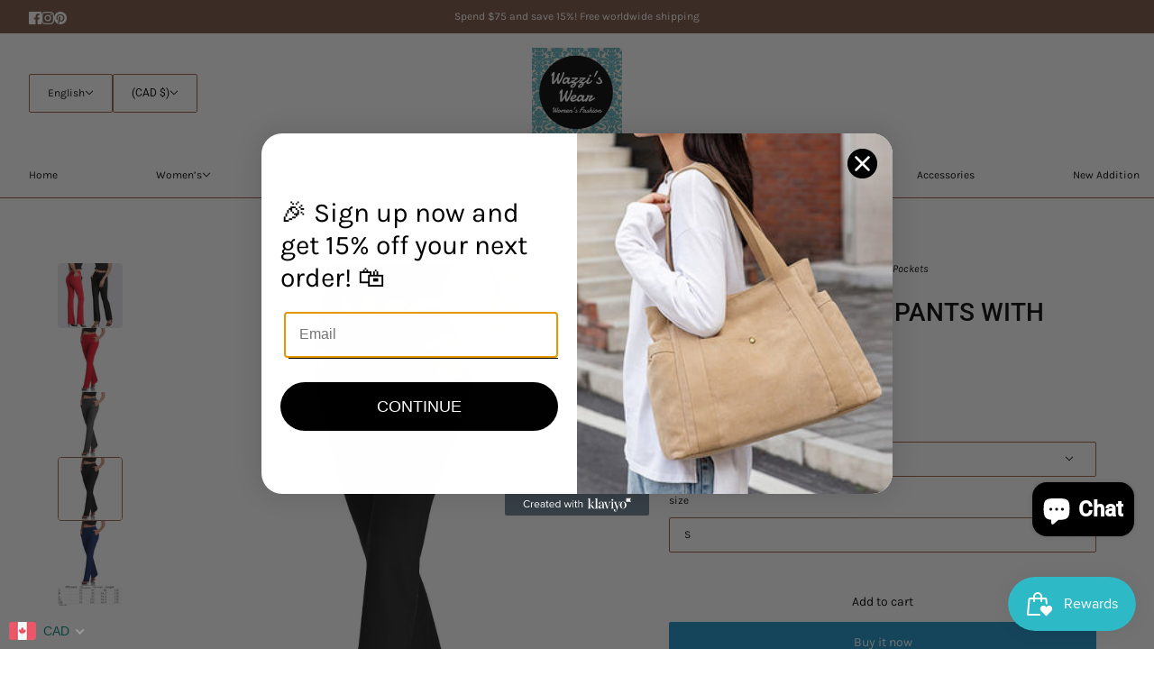

--- FILE ---
content_type: text/css
request_url: https://wazziswear.ca/cdn/shop/t/11/assets/custom-style.css?v=51574353108012401741724920254
body_size: 1614
content:
/** Shopify CDN: Minification failed

Line 14:28 Unexpected "{"

**/
*{
  letter-spacing: normal !important;
  white-space: normal !important;
}
p, h1, h2, h3, h4{
  font-family: 'Roboto';
}

p, h1, h2, h3, h4, span, a, {
  /* color: black !important; */
  opacity: 1;
}

.header--container {
    max-width: 1700px;
    margin: auto;
}

.page-width{
    width: 100%;
    max-width: 1700px;
    margin: auto !important;
}

form.shopify-localization-form disclosure-root.disclosure--root {
    border: 1px solid #975e44;
    padding: 10px 20px;
    border-radius: 2px;
} 
.header--container .header--secondary-nav .header--search {
    display: block !important;
}
span.disclosure-option--wrapper {
    display: none !important;
}
  
.disclosure--current-option p {
    display: block !important;
    color: black;
}
ul.x-menu--level-1--container {
    gap: 20px;
  justify-content: space-between;
    width: 100%;
}
nav.header--primary-nav {
    width: 100%;
}  
li.x-menu--level-2--link a {
    padding: 15px;
    padding-left: 0px;
    padding-bottom: 8px;
}  
.x-menu--level-2--container {
        padding: 5px 20px !important;
}
x-menu-root.x-menu {
    width: 100%;
}
.x-menu--level-2--container li.x-menu--level-1--link > a {
    padding-bottom: 7px !important;
} 
ul.x-menu--level-2--list {
    justify-content: space-between;
    width: 100%;
}
.x-menu--level-2--wrapper {
    width: 100%;
    justify-content: space-between;
}
nav.header--secondary-nav path {
    stroke: none !important;
}  
p.product--title {
    font-family: 'Roboto';
    font-size: 16px;
    /* text-transform: capitalize; */
}
h2.stacked-text--title {
    /* text-transform: capitalize; */
}
.disclosure--root[data-type=option-picker] .disclosure--toggle, .disclosure--root[data-type=url-redirect] .disclosure--toggle {
   border: 1px solid  #975e44;
    
}
.carousel--root[data-spacing-around-blocks=true] .carousel--block {
    padding: 8px;
}

.stacked-text--description p {
    font-size: 15px;
}
.carousel--x-container {
    left: auto;
    overflow: hidden;
}
.featured-grid--body.page-width {
    display: block;
}
li.x-menu--level-1--link a {
    padding-left: 0 !important;
    padding-right: 0 !important;
}
div#x-menu--sub-gift-certificates {
    left: -108%;
}
.footer--root {
    margin-bottom: -22px;
}
.header--account:has(>svg)>svg>*, .header--cart:has(>svg)>svg>*, .header--search:has(>svg)>svg>* {
    stroke: none;
}

/* =========feartur product=========== */
body.template--index .product-media--thumbs-wrapper {
      flex-direction: row;
}
body.template--index product-thumbs-root.product-media--thumbs {
    width: 100%;
    height: 100px;
    display: flex;
}
body.template--index product-media-variants.product-media--variants--root {
    flex-direction: column-reverse;
}
h2.featured-product--heading a {
    font-family: 'Roboto';
    font-weight: 500;
    /* text-transform: capitalize; */
}
h2.featured-product--heading {
    width: 90%;
}
form.featured-product--form {
    max-width: fit-content;
}


/* ================produt-page============= */
body.template--product .product-media--root {
    max-width: 100% !important;
}

.product-page--desktop-container .product-media--variants--root {
    height: 100%;
}
label.collapsible-row--heading {
    font-weight: bold;
    font-size: 16px;
}
.badgeContainer {
    width: 50px !important;
    height: 50px !important;
}
div#container-card {
    margin-top: 15px;
}





/* =============collection list slider============= */
.featured-collections--body.slick-initialized.slick-slider .featured-collections--item {
    padding: 0px 8px;
}

.featured-collections--body.slick-initialized.slick-slider button.slick-arrow {
    background: var(--bg-color--body);
    border-radius: 50%;
    border: 1px solid var(--bdr-dark--general);
    display: block;
    height: 10px;
    padding: var(--spacing--item);
    width: 10px;
}
button.slick-prev.slick-arrow {
    left: 7px;
   z-index: 88;
}
button.slick-next.slick-arrow {
    right: 4px;
   z-index: 88;
}


button.slick-next.slick-arrow::after {
    background: var(--color--body);
    bottom: 0;
    height: 2px;
    left: 0;
    margin: auto;
    pointer-events: none;
    position: absolute;
    right: 0;
    top: 0px;
    transform-origin: center;
    width: 7px;
    content: "";
    transform: translate3d(0, -2px, 0) rotate3d(0, 0, 1, 45deg) scale(.9);
}

button.slick-next.slick-arrow::before {
    background: var(--color--body);
    bottom: 0;
    height: 2px;
    left: 0;
    margin: auto;
    pointer-events: none;
    position: absolute;
    right: 0;
    top: 0px;
    transform-origin: center;
    width: 7px;
    content: "";
    transform: translate3d(0, 2px, 0) rotate3d(0, 0, 1, -45deg) scale(.9);
}

button.slick-prev.slick-arrow::before {
    background: var(--color--body);
    bottom: 0;
    height: 2px;
    left: 0;
    margin: auto;
    pointer-events: none;
    position: absolute;
    right: 3px;
    top: 0;
    transform-origin: center;
    width: 7px;
   transform: translate3d(0,2px,0) rotate3d(0,0,1,45deg) scale(.9);
   content: "";

}
button.slick-prev.slick-arrow::after {
    background: var(--color--body);
    bottom: 0;
    height: 2px;
    left: 0;
    margin: auto;
    pointer-events: none;
    position: absolute;
    right: 3px;
    top: 0;
    transform-origin: center;
    width: 7px;
    transform: translate3d(0,-2px,0) rotate3d(0,0,1,-45deg) scale(.9);
    content: "";
  
}

.featured-collections--body.slick-initialized.slick-slider {
    /* padding: 0 40px; */
    max-width: inherit;
    overflow: hidden;
    display: block;
}
.featured-grid--body--container {
    gap: 15px;
}


/* ===============image-with-text-custom================= */
.featured-content--text-container {
    background-color: #785241;
    color: #fff;
    padding: 25px 20px;
    margin-right: -7px;
    z-index: 2;
}
.featured-content--text {
    z-index: 2;
}



/* ==============login page============== */
form#create_customer label,
form#customer_login label,
div#recover-password label {
  display: none;
}
.account--button-container,
.account--password-buttons {
  justify-content: center;
}
.account--button-container button,
.account--password-buttons button {
  width: 100px;
}
a.account--login {
  width: 100px;
}
form#create_customer input,
form#customer_login input,
div#recover-password input {
  border: 1.5px solid #785241;
  height: 50px;
  margin-bottom: 25px;
}
.customer--root h1 {
     font-size: 28px;
    /* text-transform: capitalize; */
}

form#create_customer input:focus,
form#customer_login input:focus,
div#recover-password input:focus {
  outline: 1px solid #785241;
  /* outline-offset: 1px; */
  filter: drop-shadow(0px 1px 3px #785241);
}

.account--password-buttons span[data-item="block-link"] {
  width: 100px;
  border: 2px solid #785241;
  margin-left: 16px;
  padding: 9px 0px;
  border-radius: 2px;
}




/* =============footer=========== */

.footer--block--container .footer--block--heading {
    font-size: 20px;
    font-weight: 500;
    letter-spacing: 0px !important;
    font-family: 'Roboto';
    /* text-transform: capitalize; */
}
.footer--block--container ul.footer--menu a, .footer--block--container p {
    font-size: 16px;
    font-family: 'Roboto';
    /* text-transform: capitalize; */
} 
.footer--sub {
  align-items: center;
  margin-top: 20px;
}
.footer--sub--block {
    padding: 0;
}
.locale-selectors__content form {
    display: flex;
    align-items: center;
}
label#locale_code_label {
    margin-top: 1px !important;
}

.locale-selectors__content select.locale-selectors__selector {
    background: white !important;
}
.footer--sub--block:nth-of-type(2) {
    justify-content: start;
    padding-left: 70px;
    font-size: 16px;
 }

h2.featured-collections--heading {
    /* text-transform: capitalize; */
}

.featured-collections--title {
    /* text-transform: capitalize; */
}
/* ============footer end=========== */

*{
  border-color: #975e44 !important;
}
.transition--mask-wrapper h1 {
    font-size: 40px;
}
button.layout--close {
    top: 14% !important;
}
.template-page--wrapper.custm-page-template {
    max-width: 600px !important;
    margin: auto;
}
.shopify-policy__container p, strong {
    color: black;
    font-family: 'Roboto' !important;
}

.rte {
   color: black;
    font-family: 'Roboto';
}

.template-page--wrapper.custm-page-template .rte {
    font-family: 'Roboto' !important;
    color: black;
}

[data-text-color=white] .subscribe-form {
    border-bottom: 1px solid #fff;
    border: 1px solid;
    border-radius: 3px;
}

.carousel--dot {
  color: #975e44;
 background-color: #975e44;
}
.carousel--dot-nav[data-loaded=true] {
    opacity: 7 !important;
    z-index: 2222;
    filter: brightness(1.5);
    filter: drop-shadow(0px 0px 0px black);
}

li.x-menu--level-2--link a[data-item="nav-text"] {
    font-weight: bold;
}
li.x-menu--level-1--link a[data-item="nav-text"] {
    margin-left: 0 !important;
    padding: 0 !important;
    line-height: 50px;
}
li.x-menu--level-2--link a[data-item="nav-text"] {
    line-height: 1;
}

li.x-menu--level-3--link [data-item="nav-text--sub"] {
    padding-bottom: 5px;
    padding-top: 5px;
    font-size: 12px;
   line-height: 1.2;
}

li.x-menu--level-2--link [data-item="nav-text--sub"] {
    padding-bottom: 5px;
    padding-top: 5px;
    font-size: 12px;
    line-height: 1.2;
}

/* =========responsive============= */

@media only screen and (max-width: 989px) {
li.x-menu--level-1--link a[data-item="nav-text"] {
    font-size: 10px;
}


}






@media only screen and (max-width: 767px) {
.stacked-text--description p {
    font-size: 14px;
}
  
p.product--title {
    font-family: Roboto;
    font-size: 14px;
    /* text-transform: capitalize; */
    line-height: 1.2;
}
.featured-collections--title {
     font-size: 14px;
}
body.template--index product-media-variants.product-media--variants--root {
    flex-direction: column;
}
body.template--index product-thumbs-root.product-media--thumbs {
    width: 100%;
    height: auto;
    display: initial;
}
carousel-root.carousel--root.page-width .carousel--arrow-nav {
    display: flex;
}
.featured-collections--body.slick-initialized.slick-slider .featured-collections--item {
    padding: 0 5px;
}
.featured-collections--root {
    padding-left: 15px;
    padding-right: 15px;
}
.featured-content--text-container {
    padding: 30px 25px;
    margin-right: 1px;
}
.featured-content--container.overlay-image-with-text.textt_content-left.page-width {
    display: flex;
    flex-direction: column-reverse;
}  
h2.featured-content--title {
    font-size: 18px;
    text-align: center;
}
.footer--sub--block {
    padding: 16px;
}
.footer--sub--block:nth-of-type(2) {
    justify-content: center;
    padding-left: 0px;
} 
.locale-selectors__content select.locale-selectors__selector {
    width: 100% !important;
}
.x-menu--level-1--link {
  height: auto;
} 
ul.x-menu--level-1--container {
  justify-content: center;
  flex-wrap: wrap;
  row-gap: 10px;
}
div#fsb_bar {
    font-size: 12px !important;
}
  
}




@media only screen and (max-width: 490px) {
  carousel-root.carousel--root.page-width {
    --total-slides-mobile: 7 !important;
}
  
}













--- FILE ---
content_type: application/x-javascript
request_url: https://app.sealsubscriptions.com/shopify/public/status/shop/wazzis-wear.myshopify.com.js?1763424604
body_size: -123
content:
var sealsubscriptions_settings_updated='1761321441';

--- FILE ---
content_type: text/javascript;charset=UTF-8
request_url: https://init.grizzlyapps.com/9e32c84f0db4f7b1eb40c32bdb0bdea9
body_size: 1619
content:
var Currency = { rates: {"USD":"1.0000000000","EUR":"1.1591918115","GBP":"1.3155990580","CAD":"0.7116171500","AUD":"0.6494598767","AFN":"0.0153845356","ALL":"0.0120005271","AZN":"0.5890752461","DZD":"0.0076781396","AOA":"0.0010905128","ARS":"0.0007209742","AMD":"0.0026197197","AWG":"0.5555555556","BSD":"1.0000560031","BHD":"2.6521611135","BDT":"0.0081799690","BBD":"0.4965184129","BYN":"0.2931263627","BZD":"0.4971926020","BMD":"1.0000000000","BTN":"0.0112923322","BTC":"91799.6476362325","BOB":"0.1442094567","BAM":"0.5931919361","BWP":"0.0703471399","BRL":"0.1875997327","BND":"0.7681683333","BGN":"0.5925890810","BIF":"0.0003395586","KHR":"0.0002490040","CVE":"0.0104849298","XAF":"0.0017686601","XOF":"0.0017636697","XPF":"0.0096804651","CZK":"0.0479715126","KYD":"1.2000048000","CLP":"0.0010824036","CNY":"0.1406914987","COP":"0.0002662230","KMF":"0.0023529427","CDF":"0.0004535146","CRC":"0.0019964980","HRK":"0.1538604274","CUC":"1.0000000000","CUP":"0.0377358491","DKK":"0.1552186449","DJF":"0.0056268197","DOP":"0.0156491760","XCD":"0.3700209062","EGP":"0.0212531711","ERN":"0.0666666667","ETB":"0.0064620317","FKP":"1.3176810395","FJD":"0.4381832921","GMD":"0.0136986902","GEL":"0.3696849471","GHS":"0.0909505478","GIP":"1.3176810395","XAU":"4048.5829959514","GTQ":"0.1305022523","GGP":"1.3176810395","GNF":"0.0001151145","GYD":"0.0047798492","HTG":"0.0076346736","HNL":"0.0380590639","HKD":"0.1286356453","HUF":"0.0030147999","ISK":"0.0078851884","XDR":"1.4227139122","INR":"0.0112820785","IDR":"0.0000597161","IRR":"0.0000237501","IQD":"0.0007633588","IMP":"1.3176810395","ILS":"0.3075234064","JMD":"0.0062340946","JPY":"0.0064417010","JEP":"1.3176810395","JOD":"1.4104790128","KZT":"0.0019144953","KES":"0.0077369573","KWD":"3.2590275062","KGS":"0.0114351298","LAK":"0.0000461042","LVL":"1.6531931426","LBP":"0.0000111669","LSL":"0.0582748953","LRD":"0.0055248646","LYD":"0.1834769469","LTL":"0.3386684910","MOP":"0.1249047133","MKD":"0.0188401463","MGA":"0.0002224694","MWK":"0.0005760368","MYR":"0.2406448126","MVR":"0.0648931583","MRO":"0.0028011218","MUR":"0.0218345221","MXN":"0.0542517121","MDL":"0.0590174469","MNT":"0.0002798815","MAD":"0.1079884686","MZN":"0.0156348651","MMK":"0.0004762298","NAD":"0.0582748375","NPR":"0.0070577248","ANG":"0.5586420529","TWD":"0.0320616620","NZD":"0.5655037083","NIO":"0.0271883946","NGN":"0.0006920177","KPW":"0.0011111117","NOK":"0.0989755829","OMR":"2.6006787772","PKR":"0.0035630241","PAB":"1.0000560031","PGK":"0.2363788463","PYG":"0.0001420552","PEN":"0.2975745886","PHP":"0.0169543271","PLN":"0.2737513516","QAR":"0.2746611368","RON":"0.2279563892","RUB":"0.0123075861","RWF":"0.0006896552","SHP":"1.3155990580","WST":"0.3554018956","STD":"0.0000483139","SVC":"0.1142907039","SAR":"0.2666412113","RSD":"0.0098898268","SCR":"0.0720461199","SLL":"0.0000476883","XAG":"50.0600720865","SGD":"0.7674449838","SBD":"0.1214979433","SOS":"0.0017497824","ZAR":"0.0581997750","KRW":"0.0006836250","LKR":"0.0032574264","SDG":"0.0016625086","SRD":"0.0258956657","SZL":"0.0582738188","SEK":"0.1055164084","CHF":"1.2560683804","SYP":"0.0000904420","TJS":"0.1082283879","TZS":"0.0004096041","THB":"0.0307982370","TOP":"0.4153237864","TTD":"0.1474764856","TND":"0.3376952301","TMT":"0.2857142857","TRY":"0.0236267557","UGX":"0.0002798951","UAH":"0.0237776250","AED":"0.2722939293","UYU":"0.0251444517","UZS":"0.0000831255","VUV":"0.0081859264","VEF":"0.0000002760","VND":"0.0000379435","YER":"0.0041919954","ZMW":"0.0441026761"}, convert: function(amount, from, to) { return (amount * this.rates[from]) / this.rates[to]; } };